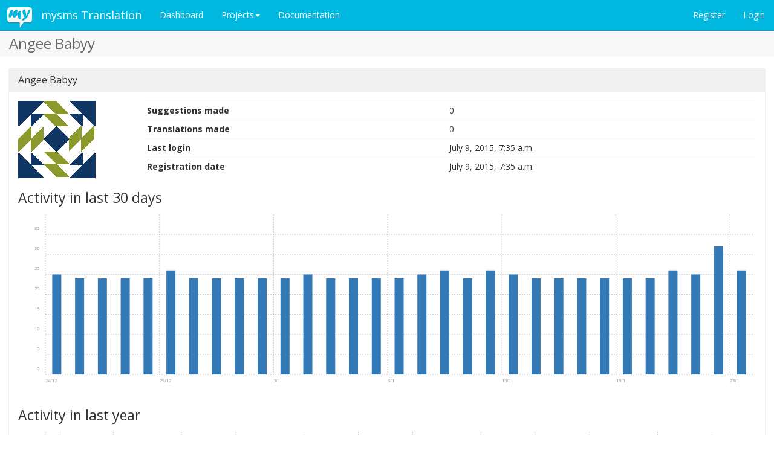

--- FILE ---
content_type: text/html; charset=utf-8
request_url: https://translate.mysms.com/user/angeebabyy408/
body_size: 2031
content:




<!DOCTYPE html>

<html lang="en" dir="ltr">
 <head>
  <meta name="author" content="Michal Čihař" />
  <meta name="copyright" content="Copyright &copy; 2003 - 2026 Michal Čihař" />

  <title>


Angee Babyy @ mysms Translation



</title>

  



  <link rel="stylesheet" type="text/css" href="/media/bootstrap/css/bootstrap.min.css" />

  <link rel="stylesheet" type="text/css" href="/media/bootstrap/css/bootstrap-theme.min.css" />
  <link rel="stylesheet" type="text/css" href="/media/font-awesome/css/font-awesome.min.css" />
  <link rel="stylesheet" type="text/css" href="/media/font-linux/font-linux.css" />
  <link rel="stylesheet" type="text/css" href="/media/bootstrap/css/datepicker3.css" />
  <link rel="stylesheet" type="text/css" href="/media/chartist.min.css" />
  <link rel="stylesheet" type="text/css" href="/media/style-bootstrap.css" />
  <script src="/media/js/jquery-2.1.3.min.js" type="text/javascript"></script>
  <script src="/media/js/jquery.cookie.js" type="text/javascript"></script>
  <script src="/media/js/jquery.autosize.min.js" type="text/javascript"></script>
  <script src="/media/js/jquery.sortElements.js" type="text/javascript"></script>
  <script src="/media/js/mousetrap.min.js" type="text/javascript"></script>
  <script src="/media/js/mousetrap-global-bind.min.js" type="text/javascript"></script>
  <script src="/media/js/chartist.min.js" type="text/javascript"></script>
  <script src="/media/bootstrap/js/bootstrap.min.js" type="text/javascript"></script>
  <script src="/media/loader-bootstrap.js" type="text/javascript"></script>
  <script src="/js/i18n/" type="text/javascript"></script>
  <script src="/media/js/bootstrap-datepicker.js" type="text/javascript"></script>
  <link rel="shortcut icon" href="/favicon.ico" type="image/x-icon" />

  <link rel="icon" href="/favicon.ico" type="image/x-icon" />
  <link rel="image_src" type="image/png" href="/media/weblate-128.png"/>
  <link rel="apple-touch-icon" href="/media/weblate-128.png"/>
  <meta http-equiv="X-UA-Compatible" content="IE=edge" />
  <meta name="robots" content="index, follow" />
  <meta name="viewport" content="width=device-width, initial-scale=1" />
  <meta property="og:site_name" content="mysms Translation" />
  <meta property="og:title" content="Angee Babyy" />
  <meta property="og:description" content="This site runs Weblate for translating various software projects." />





 </head>

 <body >
 <header>
<nav class="navbar navbar-default navbar-static-top navbar-inverse" role="navigation">
  <div class="container-fluid">
    <!-- Brand and toggle get grouped for better mobile display -->
    <div class="navbar-header">
      <button type="button" class="navbar-toggle" data-toggle="collapse" data-target="#wl-navbar-main">
        <span class="sr-only">Toggle navigation</span>
        <span class="icon-bar"></span>
        <span class="icon-bar"></span>
        <span class="icon-bar"></span>
      </button>
      <a class="navbar-brand" href="/"><img class="avatar" src="/media/weblate-128.png" /> mysms Translation</a>
    </div>

    <!-- Collect the nav links, forms, and other content for toggling -->
    <div class="collapse navbar-collapse" id="wl-navbar-main">
      <ul class="nav navbar-nav">
        <li><a href="/">Dashboard</a></li>
        
        <li class="dropdown">
          <a href="#" class="dropdown-toggle" data-toggle="dropdown">Projects<b class="caret"></b></a>
          <ul class="dropdown-menu">
            
          </ul>
        </li>
        <li><a href="http://docs.weblate.org/en/latest/index.html">Documentation</a></li>
      </ul>
      <ul class="nav navbar-nav navbar-right flip">
        
        
        <li><a class="button" id="register-button" href="/accounts/register/">Register</a></li>
        
        <li><a class="button" id="login-button" href="/accounts/login/?next=/user/angeebabyy408/">Login</a></li>
        
      </ul>
    </div>
  </div>
</nav>
<h1>
<ol class="breadcrumb">

<li><a href="/user/angeebabyy408/">Angee Babyy</a></li>

</ol>
</h1>
</header>

<div class="content">






<div class="panel panel-primary">
  <div class="panel-heading"><h4 class="panel-title">Angee Babyy</h4></div>
  <div class="panel-body">

<div class="row">

<div class="col-lg-2">
<img src="/user/angeebabyy408/avatar/128/" />
</div>


<div class="col-lg-10">

<table class="table table-condensed">

<tr>
<th>Suggestions made</th>
<td>0</td>
</tr>
<tr>
<th>Translations made</th>
<td>0</td>
</tr>
<tr>
<th>Last login</th>
<td>July 9, 2015, 7:35 a.m.</td>
</tr>
<tr>
<th>Registration date</th>
<td>July 9, 2015, 7:35 a.m.</td>
</tr>

</table>

</div>

</div>



<span class="hidden" id="load-activity" data-yearly="/activity/user/year/angeebabyy408/" data-monthly="/activity/user/month/angeebabyy408/"></span>

<h3>Activity in last 30 days</h3>
<div id="activity-month" class="ct-chart ct-double-octave"></div>

<h3>Activity in last year</h3>
<div id="activity-year" class="ct-chart ct-double-octave"></div>

</div>
</div>





<div class="panel panel-primary">
<div class="panel-heading">
<h4 class="panel-title">History</h4>
</div>
<div class="panel-body">


<table class="table table-condensed">
<thead>
<tr>
<th>When</th>
<th>User</th>
<th>Action</th>
<th>Translation</th>
<th></th>
</tr>
<tbody>

<tr><td colspan="4" class="tablenotice">

No recent activity has been recorded.

</td></tr>

</tbody>
</table>
</div>

<div class="panel-footer">

<a class="btn btn-default" href="/changes/?user=angeebabyy408">Browse changes</a>


</div>

</div>





</div>


<footer class="flip pull-left">
 <ul>
  <li>Powered by <a href="http://weblate.org/?utm_source=weblate&amp;utm_term=2.3-dev">Weblate 2.3-dev</a></li>
  <li><a href="/about/">About Weblate</a></li>
  <li><a href="/contact/">Contact us</a></li>
  <li><a href="http://docs.weblate.org/en/latest/user/index.html">Documentation</a></li>
  <li><a href="http://weblate.org/donate/?utm_source=weblate&amp;utm_term=2.3-dev">Donate to Weblate!</a></li>
 </ul>
</footer>





 </body>
</html>



--- FILE ---
content_type: application/javascript
request_url: https://translate.mysms.com/media/loader-bootstrap.js
body_size: 21268
content:
var loading = 0;
var machineTranslationLoaded = false;
var activityDataLoaded = false;

function increaseLoading(sel) {
    if (loading === 0) {
        $(sel).show();
    }
    loading = loading + 1;
}

function decreaseLoading(sel) {
    loading = loading - 1;
    if (loading === 0) {
        $(sel).hide();
    }
}

jQuery.fn.extend({
    insertAtCaret: function (myValue) {
        return this.each(function (i) {
            if (document.selection) {
                // For browsers like Internet Explorer
                this.focus();
                var sel = document.selection.createRange();
                sel.text = myValue;
                this.focus();
            } else if (this.selectionStart || this.selectionStart === 0) {
                //For browsers like Firefox and Webkit based
                var startPos = this.selectionStart;
                var endPos = this.selectionEnd;
                var scrollTop = this.scrollTop;
                this.value = this.value.substring(0, startPos) + myValue + this.value.substring(endPos, this.value.length);
                this.focus();
                this.selectionStart = startPos + myValue.length;
                this.selectionEnd = startPos + myValue.length;
                this.scrollTop = scrollTop;
            } else {
                this.value += myValue;
                this.focus();
            }
        });
    }
});


function configureChart($chart) {
    var $toolTip = $chart
      .append('<div class="tooltip top" role="tooltip"><div class="tooltip-arrow"></div><div class="tooltip-inner"></div></div>')
      .find('.tooltip');

    $chart.on('mouseenter', '.ct-bar', function() {
        var $bar = $(this),
            value = $bar.attr('ct:value'),
            pos = $bar.offset();

        $toolTip.find('.tooltip-inner').html(value);
        pos.top = pos.top - $toolTip.outerHeight();
        pos.left = pos.left - ($toolTip.outerWidth() / 2) + 7.5 /* stroke-width / 2 */;
        $toolTip.offset(pos);
        $toolTip.css('opacity', 1);
    });

    $chart.on('mouseleave', '.ct-bar', function() {
        $toolTip.css('opacity', 0);
    });
}


function loadActivityChart(element) {
    if (activityDataLoaded) {
        return;
    }
    activityDataLoaded = true;

    increaseLoading('#activity-loading');
    $.ajax({
        url: element.data('monthly'),
        success: function(data) {
            Chartist.Bar('#activity-month', data);
            configureChart($('#activity-month'));
            decreaseLoading('#activity-loading');
        },
        dataType: 'json'
    });

    increaseLoading('#activity-loading');
    $.ajax({
        url: element.data('yearly'),
        success: function(data) {
            Chartist.Bar('#activity-year', data);
            configureChart($('#activity-year'));
            decreaseLoading('#activity-loading');
        },
        dataType: 'json'
    });
}

function initEditor(editors) {
    /* Autosizing */
    $('.translation-editor').autosize();

    /* Copy source text */
    $('.copy-text').click(function (e) {
        var $this = $(this);
        $this.button('loading');
        $.get($this.data('href'), function (data) {
            $this.parents('.translation-item').find('.translation-editor').val(data).trigger('autosize.resize');
            $('#id_' + $this.data('checksum') + '_fuzzy').prop('checked', true);
            $this.button('reset');
        });
        e.preventDefault();
    });

    /* Direction toggling */
    $('.direction-toggle').change(function (e) {
        var $this = $(this);
        $this.parents('.translation-item').find('.translation-editor').attr(
            'dir',
            $this.find('input').val()
        );
    });

    /* Special characters */
    $('.specialchar').click(function (e) {
        var $this = $(this);
        var text = $this.text();
        if (text === '\\t') {
            text = '\t';
        } else if (text === '→') {
            text = '\t';
        } else if (text === '↵') {
            text = '\r';
        }
        $this.parents('.translation-item').find('.translation-editor').insertAtCaret(text).trigger('autosize.resize');
        e.preventDefault();
    });

}

function testChangeHandler(e) {
    if (e.key && e.key === 'Tab') {
        return;
    }
    $(this).parents('form').find('[name=fuzzy]').prop('checked', false);
}

function processMachineTranslation(data, textStatus, jqXHR) {
    decreaseLoading('#mt-loading');
    if (data.responseStatus === 200) {
        data.translations.forEach(function (el, idx, ar) {
            var newRow = $('<tr/>').data('quality', el.quality);
            var done = false;
            newRow.append($('<td/>').attr('class', 'target').attr('lang', data.lang).attr('dir', data.dir).text(el.text));
            newRow.append($('<td/>').text(el.source));
            newRow.append($('<td/>').text(el.service));
            /* Translators: Verb for copy operation */
            newRow.append($('<td><a class="copymt btn btn-xs btn-default">' + gettext('Copy') + '</a></td>'));
            var $machineTranslations = $('#machine-translations');
            $machineTranslations.children('tr').each(function (idx) {
                if ($(this).data('quality') < el.quality && !done) {
                    $(this).before(newRow);
                    done = true;
                }
            });
            if (! done) {
                $machineTranslations.append(newRow);
            }
        });
        $('a.copymt').button({text: true, icons: { primary: 'ui-icon-copy' }}).click(function () {
            var text = $(this).parent().parent().find('.target').text();
            $('.translation-editor').val(text).trigger('autosize.resize');
            $('#id_fuzzy').prop('checked', true);
        });
    } else {
        var msg = interpolate(
            gettext('The request for machine translation using %s has failed:'),
            [data.service]
        );
        $('#mt-errors').append(
            $('<li>' + msg + ' ' + data.responseDetails + '</li>')
        );
    }
}

function failedMachineTranslation(jqXHR, textStatus, errorThrown) {
    decreaseLoading('#mt-loading');
    $('#mt-errors').append(
        $('<li>' + gettext('The request for machine translation has failed:') + ' ' + textStatus + '</li>')
    );
}

function loadMachineTranslations(data, textStatus, jqXHR) {
    decreaseLoading('#mt-loading');
    data.forEach(function (el, idx, ar) {
        increaseLoading('#mt-loading');
        $.ajax({
            url: $('#js-translate').attr('href') + '?service=' + el,
            success: processMachineTranslation,
            error: failedMachineTranslation,
            dataType: 'json'
        });
    });
}

function isNumber(n) {
    return !isNaN(parseFloat(n)) && isFinite(n);
}

function compareCells(a, b) {
    if (a.indexOf('%') !== -1 && b.indexOf('%') !== -1) {
        a = parseFloat(a.replace(',', '.'));
        b = parseFloat(b.replace(',', '.'));
    } else if (isNumber(a) && isNumber(b)) {
        a  = parseFloat(a);
        b  = parseFloat(b);
    } else {
        a = a.toLowerCase();
        b = b.toLowerCase();
    }
    if (a == b) {
        return 0;
    }
    if (a > b) {
        return 1;
    }
    return -1;
}

function loadTableSorting() {
    $('table.sort').each(function () {
        var table = $(this),
            tbody = table.find('tbody'),
            thead = table.find('thead'),
            thIndex = 0;
        $(this).find('thead th')
            .each(function () {

            var th = $(this),
                inverse = 1;
            // handle colspan
            if (th.attr('colspan')) {
                thIndex += parseInt(th.attr('colspan'), 10) - 1;
            }
            // skip empty cells and cells with icon (probably already processed)
            if (th.text() !== '' && ! th.hasClass('sort-cell') && ! th.hasClass('sort-skip')) {
                // Store index copy
                var myIndex = thIndex;
                // Add icon, title and class
                th.attr('title', gettext('Sort this column')).addClass('sort-cell').append('<i class="sort-button fa fa-chevron-down sort-none" />');

                // Click handler
                th.click(function () {

                    tbody.find('td,th').filter(function () {
                        return $(this).index() === myIndex;
                    }).sortElements(function (a, b) {
                        return inverse * compareCells($.text([a]), $.text([b]));
                    }, function () {

                        // parentNode is the element we want to move
                        return this.parentNode;

                    });
                    thead.find('i.sort-button').removeClass('fa-chevron-down fa-chevron-up').addClass('fa-chevron-down sort-none');
                    if (inverse === 1) {
                        $(this).find('i.sort-button').addClass('fa-chevron-down').removeClass('fa-chevron-up sort-none');
                    } else {
                        $(this).find('i.sort-button').addClass('fa-chevron-up').removeClass('fa-chevron-down sort-none');
                    }

                    inverse = inverse * -1;

                });
            }
            // Increase index
            thIndex += 1;
        });

    });
}

function zenEditor(e) {
    var $this = $(this);
    var $row = $this.parents('tr');
    var checksum = $row.find('[name=checksum]').val();

    $row.addClass('translation-modified');

    var form = $row.find('form');
    var statusdiv = $('#status-' + checksum).hide();
    var loadingdiv = $('#loading-' + checksum).show();
    $.post(
        form.attr('action'),
        form.serialize(),
        function (data) {
            var messages = $('<div>' + data + '</div>');
            loadingdiv.hide();
            statusdiv.show();
            if (messages.find('.alert-danger').length > 0) {
                statusdiv.attr('class', 'fa-times-circle text-danger');
            } else if (messages.find('.alert-warning').length > 0) {
                statusdiv.attr('class', 'fa-exclamation-circle text-warning');
            } else if (messages.find('.alert-info').length > 0) {
                statusdiv.attr('class', 'fa-check-circle text-warning');
            } else {
                statusdiv.attr('class', 'fa-check-circle text-success');
            }
            statusdiv.addClass('fa').tooltip('destroy');
            if (data.trim() !== '') {
                statusdiv.tooltip({
                    'html': true,
                    'title': data
                });
            };
            $row.removeClass('translation-modified').addClass('translation-saved');
        }
    );
}

$(function () {
    var $window = $(window), $document = $(document);
    /* AJAX loading of tabs/pills */
    $document.on('show.bs.tab', '[data-toggle="tab"][data-href], [data-toggle="pill"][data-href]', function (e) {
        var $target = $(e.target);
        var $content = $($target.attr('href'));
        if ($target.data('loaded')) {
            return;
        }
        if ($content.find('.panel-body').length > 0) {
            $content = $content.find('.panel-body');
        };
        $content.load(
            $target.data('href'),
            function (response, status, xhr) {
                if ( status === 'error' ) {
                    var msg = gettext('Error while loading page:');
                    $content.html( msg + ' '  + xhr.status + ' ' + xhr.statusText );
                }
                $target.data('loaded', 1);
                loadTableSorting();
            }
        );
    });

    /* Activity charts on tabs */
    $document.on('show.bs.tab', '[data-load="activity"]', function (e) {
        loadActivityChart($(this));
    });

    /* Automatic loading of activity charts on page load */
    var autoLoadActivity = $('#load-activity');
    if (autoLoadActivity.length > 0) {
        loadActivityChart(autoLoadActivity);
    }

    /* Machine translation */
    $document.on('show.bs.tab', '[data-load="mt"]', function (e) {
        if (machineTranslationLoaded) {
            return;
        }
        machineTranslationLoaded = true;
        increaseLoading('#mt-loading');
        $.ajax({
            url: $('#js-mt-services').attr('href'),
            success: loadMachineTranslations,
            error: failedMachineTranslation,
            dataType: 'json'
        });
    });

    /* Git commit tooltip */
    $document.tooltip({
        selector: '.html-tooltip',
        html: true
    });

    /* Hiding spam protection field */
    $('#s_content').hide();
    $('#id_content').parent('div').hide();
    $('#div_id_content').hide();

    /* Form automatic submission */
    $('form.autosubmit select').change(function () {
        $('form.autosubmit').submit();
    });

    /* Row expander */
    $('.expander').click(function () {
        var $this = $(this);
        var $tableRow = $this.closest('tr');
        var $nextRow = $tableRow.next();
        $nextRow.toggle();
        $tableRow.find('.expand-icon').toggleClass('fa-chevron-right').toggleClass('fa-chevron-down');
        var $loader = $nextRow.find('.load-details');
        if ($loader.length > 0) {
            var url = $loader.attr('href');
            $loader.remove();
            $.get(
                url,
                function (data) {
                    var $cell = $nextRow.find('.details-content');
                    $cell.find('.fa-spin').remove();
                    $cell.append(data);
                    $cell.find('[data-flag]').click(function (e) {
                        var $this = $(this);
                        var $textarea = $this.closest('td').find('input[type="text"]');
                        if ($textarea.val().length > 0) {
                            $textarea.val($textarea.val() + ',' + $this.data('flag'));
                        } else {
                            $textarea.val($this.data('flag'));
                        }
                        e.preventDefault();
                    });
                }
            );
        }
    });

    /* Priority editor */
    $('.edit-priority').click(function (e) {
        e.preventDefault();
        $(this).closest('tr').find('.expander').first().click();
    });

    /* Auto expand expander */
    $('.auto-expand').each(function () {
        $(this).click();
    });

    var activeTab;

    /* Load correct tab */
    if (location.hash !== '') {
        /* From URL hash */
        activeTab = $('[data-toggle=tab][href=' + location.hash + ']');
        if (activeTab.length) {
            activeTab.tab('show');
            window.scrollTo(0, 0);
        }
    } else if ($('.translation-tabs').length > 0 && $.cookie('translate-tab')) {
        /* From cookie */
        activeTab = $('[data-toggle=tab][href=' + $.cookie('translate-tab') + ']');
        if (activeTab.length) {
            activeTab.tab('show');
        }
    }

    /* Add a hash to the URL when the user clicks on a tab */
    $('a[data-toggle="tab"]').on('shown.bs.tab', function(e) {
        history.pushState(null, null, $(this).attr('href'));
        /* Remove focus on rows */
        $('.selectable-row').removeClass('active');
    });

    /* Store active translation tab in cookie */
    $('.translation-tabs a[data-toggle="tab"]').on('shown.bs.tab', function(e) {
        $.cookie('translate-tab', $(this).attr('href'));
    });

    /* Navigate to a tab when the history changes */
    window.addEventListener('popstate', function(e) {
        activeTab = $('[data-toggle=tab][href=' + location.hash + ']');
        if (activeTab.length) {
            activeTab.tab('show');
        } else {
            $('.nav-tabs a:first').tab('show');
        }
    });

    /* Activate tab with error */
    var formErrors = $('div.has-error');
    if (formErrors.length > 0) {
        var tab = formErrors.closest('div.tab-pane');
        if (tab.length > 0) {
            $('[data-toggle=tab][href=#' + tab.attr('id')+ ']').tab('show');
        }
    }

    /* Translation editor */
    var translationEditor = $('.translation-editor');
    if (translationEditor.length > 0) {
        $document.on('change', '.translation-editor', testChangeHandler);
        $document.on('keypress', '.translation-editor', testChangeHandler);
        initEditor();
        translationEditor.get(0).focus();
        if ($('#button-first').length > 0) {
            Mousetrap.bindGlobal('alt+end', function(e) {window.location = $('#button-end').attr('href'); return false;});
            Mousetrap.bindGlobal('alt+pagedown', function(e) {window.location = $('#button-next').attr('href'); return false;});
            Mousetrap.bindGlobal('alt+pageup', function(e) {window.location = $('#button-prev').attr('href'); return false;});
            Mousetrap.bindGlobal('alt+home', function(e) {window.location = $('#button-first').attr('href'); return false;});
            Mousetrap.bindGlobal('alt+enter', function(e) {$('.translation-form').submit(); return false;});
            Mousetrap.bindGlobal('ctrl+enter', function(e) {$('.translation-form').submit(); return false;});
        }
    }

    /* Generic tooltips */
    $('.tooltip-control').tooltip();

    /* Check ignoring */
    $('.check').bind('close.bs.alert', function () {
        var $this = $(this);
        $.get($this.data('href'));
        $this.tooltip('destroy');
    });

    /* Check link clicking */
    $document.on('click', '.check [data-toggle="tab"]', function (e) {
        var href = $(this).attr('href');
        e.preventDefault();
        $('.nav [href="' + href + '"]').click();
        $window.scrollTop($(href).offset().top);
    });

    /* Copy from dictionary */
    $('.copydict').click(function (e) {
        var text = $(this).parents('tr').find('.target').text();
        $('.translation-editor').insertAtCaret($.trim(text)).trigger('autosize.resize');;
        e.preventDefault();
    });

    /* Widgets selector */
    $('.select-tab').on('change', function (e) {
         $(this).parent().find('.tab-pane').removeClass('active');
        $('#' + $(this).val()).addClass('active');
    });

    /* Code samples (on widgets page) */
    $('.code-example').focus(function () {
        $(this).select();
    });

    /* Table sorting */
    loadTableSorting();

    /* Table column changing */
    var columnsMenu = $('#columns-menu');
    if (columnsMenu.length > 0) {
        var columnsPanel = columnsMenu.closest('div.panel');
        var width = columnsPanel.width();

        columnsMenu.on('click', function(e) {
            e.stopPropagation();
        });
        columnsMenu.find('input').on('click', function(e) {
            var $this = $(this);
            columnsPanel.find('.' + $this.attr('id').replace('toggle-', 'col-')).toggle($this.attr('checked'));
            e.stopPropagation();
        });
        columnsMenu.find('a').on('click', function(e) {
            $(this).find('input').click();
            e.stopPropagation();
            e.preventDefault();
        });

        if (width < 700) {
            columnsMenu.find('#toggle-suggestions').click();
        }
        if (width < 600) {
            columnsMenu.find('#toggle-checks').click();
        }
        if (width < 500) {
            columnsMenu.find('#toggle-fuzzy').click();
        }
        if (width < 500) {
            columnsMenu.find('#toggle-words').click();
        }
    }

    /* Lock updates */
    if ($('#js-lock').length > 0) {
        var jsLockUpdate = window.setInterval(function () {
            $.get($('#js-lock').attr('href'));
        }, 19000);
        window.setInterval(function () {
            window.clearInterval(jsLockUpdate);
        }, 3600000);
    };

    /* Zen mode handling */
    if ($('.zen').length > 0) {
        $window.scroll(function(){
            var $loadingNext = $('#loading-next');
            if ($window.scrollTop() >= $document.height() - (2 * $window.height())) {
                if ($('#last-section').length > 0 || $loadingNext.css('display') !== 'none') {
                    return;
                }
                $loadingNext.show();

                var loader = $('#zen-load');
                loader.data('offset', 20 + parseInt(loader.data('offset'), 10));

                $.get(
                    loader.attr('href') + '&offset=' + loader.data('offset'),
                    function (data) {
                        $loadingNext.hide();

                        $('.zen tbody').append(data);

                        initEditor();
                    }
                );
            }
        });

        $document.on('change', '.translation-editor', zenEditor);
        $document.on('change', '.fuzzy_checkbox', zenEditor);

        $window.on('beforeunload', function(){
            if ($('.translation-modified').length > 0) {
                return gettext('There are some unsaved changes, are you sure you want to leave?');
            }
        });
    };

    /* Social auth disconnect */
    $('a.disconnect').click(function (e) {
        e.preventDefault();
        $('form#disconnect-form')
            .attr('action', $(this).attr('href'))
            .submit();
    });
});


--- FILE ---
content_type: application/javascript
request_url: https://translate.mysms.com/media/js/chartist.min.js
body_size: 29798
content:
/* Chartist.js 0.7.3
 * Copyright © 2015 Gion Kunz
 * Free to use under the WTFPL license.
 * http://www.wtfpl.net/
 */

!function(a,b){"function"==typeof define&&define.amd?define([],function(){return a.Chartist=b()}):"object"==typeof exports?module.exports=b():a.Chartist=b()}(this,function(){var a={version:"0.7.3"};return function(a,b,c){"use strict";c.noop=function(a){return a},c.alphaNumerate=function(a){return String.fromCharCode(97+a%26)},c.extend=function(a){a=a||{};var b=Array.prototype.slice.call(arguments,1);return b.forEach(function(b){for(var d in b)a[d]="object"!=typeof b[d]||b[d]instanceof Array?b[d]:c.extend({},a[d],b[d])}),a},c.replaceAll=function(a,b,c){return a.replace(new RegExp(b,"g"),c)},c.stripUnit=function(a){return"string"==typeof a&&(a=a.replace(/[^0-9\+-\.]/g,"")),+a},c.ensureUnit=function(a,b){return"number"==typeof a&&(a+=b),a},c.querySelector=function(a){return a instanceof Node?a:b.querySelector(a)},c.times=function(a){return Array.apply(null,new Array(a))},c.sum=function(a,b){return a+b},c.serialMap=function(a,b){var d=[],e=Math.max.apply(null,a.map(function(a){return a.length}));return c.times(e).forEach(function(c,e){var f=a.map(function(a){return a[e]});d[e]=b.apply(null,f)}),d},c.roundWithPrecision=function(a,b){var d=Math.pow(10,b||c.precision);return Math.round(a*d)/d},c.precision=8,c.escapingMap={"&":"&amp;","<":"&lt;",">":"&gt;",'"':"&quot;","'":"&#039;"},c.serialize=function(a){return null===a||void 0===a?a:("number"==typeof a?a=""+a:"object"==typeof a&&(a=JSON.stringify({data:a})),Object.keys(c.escapingMap).reduce(function(a,b){return c.replaceAll(a,b,c.escapingMap[b])},a))},c.deserialize=function(a){if("string"!=typeof a)return a;a=Object.keys(c.escapingMap).reduce(function(a,b){return c.replaceAll(a,c.escapingMap[b],b)},a);try{a=JSON.parse(a),a=void 0!==a.data?a.data:a}catch(b){}return a},c.createSvg=function(a,b,d,e){var f;return b=b||"100%",d=d||"100%",Array.prototype.slice.call(a.querySelectorAll("svg")).filter(function(a){return a.getAttribute(c.xmlNs.qualifiedName)}).forEach(function(b){a.removeChild(b)}),f=new c.Svg("svg").attr({width:b,height:d}).addClass(e).attr({style:"width: "+b+"; height: "+d+";"}),a.appendChild(f._node),f},c.reverseData=function(a){a.labels.reverse(),a.series.reverse();for(var b=0;b<a.series.length;b++)"object"==typeof a.series[b]&&void 0!==a.series[b].data?a.series[b].data.reverse():a.series[b].reverse()},c.getDataArray=function(a,b){var d,e,f=[];(b&&!a.reversed||!b&&a.reversed)&&(c.reverseData(a),a.reversed=!a.reversed);for(var g=0;g<a.series.length;g++){e="object"==typeof a.series[g]&&void 0!==a.series[g].data?a.series[g].data:a.series[g],e instanceof Array?(f[g]=[],Array.prototype.push.apply(f[g],e)):f[g]=e;for(var h=0;h<f[g].length;h++)d=f[g][h],d=0===d.value?0:d.value||d,f[g][h]=+d}return f},c.normalizePadding=function(a,b){return b=b||0,"number"==typeof a?{top:a,right:a,bottom:a,left:a}:{top:"number"==typeof a.top?a.top:b,right:"number"==typeof a.right?a.right:b,bottom:"number"==typeof a.bottom?a.bottom:b,left:"number"==typeof a.left?a.left:b}},c.normalizeDataArray=function(a,b){for(var c=0;c<a.length;c++)if(a[c].length!==b)for(var d=a[c].length;b>d;d++)a[c][d]=0;return a},c.getMetaData=function(a,b){var d=a.data?a.data[b]:a[b];return d?c.serialize(d.meta):void 0},c.orderOfMagnitude=function(a){return Math.floor(Math.log(Math.abs(a))/Math.LN10)},c.projectLength=function(a,b,c){return b/c.range*a},c.getAvailableHeight=function(a,b){return Math.max((c.stripUnit(b.height)||a.height())-(b.chartPadding.top+b.chartPadding.bottom)-b.axisX.offset,0)},c.getHighLow=function(a){var b,c,d={high:-Number.MAX_VALUE,low:Number.MAX_VALUE};for(b=0;b<a.length;b++)for(c=0;c<a[b].length;c++)a[b][c]>d.high&&(d.high=a[b][c]),a[b][c]<d.low&&(d.low=a[b][c]);return d},c.getBounds=function(a,b,d,e){var f,g,h,i={high:b.high,low:b.low};i.high===i.low&&(0===i.low?i.high=1:i.low<0?i.high=0:i.low=0),(e||0===e)&&(i.high=Math.max(e,i.high),i.low=Math.min(e,i.low)),i.valueRange=i.high-i.low,i.oom=c.orderOfMagnitude(i.valueRange),i.min=Math.floor(i.low/Math.pow(10,i.oom))*Math.pow(10,i.oom),i.max=Math.ceil(i.high/Math.pow(10,i.oom))*Math.pow(10,i.oom),i.range=i.max-i.min,i.step=Math.pow(10,i.oom),i.numberOfSteps=Math.round(i.range/i.step);for(var j=c.projectLength(a,i.step,i),k=d>j;;)if(k&&c.projectLength(a,i.step,i)<=d)i.step*=2;else{if(k||!(c.projectLength(a,i.step/2,i)>=d))break;i.step/=2}for(g=i.min,h=i.max,f=i.min;f<=i.max;f+=i.step)f+i.step<i.low&&(g+=i.step),f-i.step>=i.high&&(h-=i.step);for(i.min=g,i.max=h,i.range=i.max-i.min,i.values=[],f=i.min;f<=i.max;f+=i.step)i.values.push(c.roundWithPrecision(f));return i},c.polarToCartesian=function(a,b,c,d){var e=(d-90)*Math.PI/180;return{x:a+c*Math.cos(e),y:b+c*Math.sin(e)}},c.createChartRect=function(a,b,d){var e=b.axisY?b.axisY.offset||0:0,f=b.axisX?b.axisX.offset||0:0,g=c.stripUnit(b.width)||a.width(),h=c.stripUnit(b.height)||a.height(),i=c.normalizePadding(b.chartPadding,d);return{x1:i.left+e,y1:Math.max(h-i.bottom-f,i.bottom),x2:Math.max(g-i.right,i.right+e),y2:i.top,width:function(){return this.x2-this.x1},height:function(){return this.y1-this.y2}}},c.createGrid=function(a,b,d,e,f,g,h,i){var j={};j[d.units.pos+"1"]=a.pos,j[d.units.pos+"2"]=a.pos,j[d.counterUnits.pos+"1"]=e,j[d.counterUnits.pos+"2"]=e+f;var k=g.elem("line",j,h.join(" "));i.emit("draw",c.extend({type:"grid",axis:d.units.pos,index:b,group:g,element:k},j))},c.createLabel=function(a,b,d,e,f,g,h,i,j,k){var l,m={};if(m[e.units.pos]=a.pos+g[e.units.pos],m[e.counterUnits.pos]=g[e.counterUnits.pos],m[e.units.len]=a.len,m[e.counterUnits.len]=f,j){var n='<span class="'+i.join(" ")+'">'+d[b]+"</span>";l=h.foreignObject(n,c.extend({style:"overflow: visible;"},m))}else l=h.elem("text",m,i.join(" ")).text(d[b]);k.emit("draw",c.extend({type:"label",axis:e,index:b,group:h,element:l,text:d[b]},m))},c.createAxis=function(a,b,d,e,f,g,h,i){var j=h["axis"+a.units.pos.toUpperCase()],k=b.map(a.projectValue.bind(a)).map(a.transform),l=b.map(j.labelInterpolationFnc);k.forEach(function(b,k){(l[k]||0===l[k])&&(j.showGrid&&c.createGrid(b,k,a,a.gridOffset,d[a.counterUnits.len](),e,[h.classNames.grid,h.classNames[a.units.dir]],i),j.showLabel&&c.createLabel(b,k,l,a,j.offset,a.labelOffset,f,[h.classNames.label,h.classNames[a.units.dir]],g,i))})},c.optionsProvider=function(b,d,e){function f(b){var f=h;if(h=c.extend({},j),d)for(i=0;i<d.length;i++){var g=a.matchMedia(d[i][0]);g.matches&&(h=c.extend(h,d[i][1]))}e&&!b&&e.emit("optionsChanged",{previousOptions:f,currentOptions:h})}function g(){k.forEach(function(a){a.removeListener(f)})}var h,i,j=c.extend({},b),k=[];if(!a.matchMedia)throw"window.matchMedia not found! Make sure you're using a polyfill.";if(d)for(i=0;i<d.length;i++){var l=a.matchMedia(d[i][0]);l.addListener(f),k.push(l)}return f(!0),{get currentOptions(){return c.extend({},h)},removeMediaQueryListeners:g}}}(window,document,a),function(a,b,c){"use strict";c.Interpolation={},c.Interpolation.none=function(){return function(a){for(var b=(new c.Svg.Path).move(a[0],a[1]),d=3;d<a.length;d+=2)b.line(a[d-1],a[d]);return b}},c.Interpolation.simple=function(a){var b={divisor:2};a=c.extend({},b,a);var d=1/Math.max(1,a.divisor);return function(a){for(var b=(new c.Svg.Path).move(a[0],a[1]),e=2;e<a.length;e+=2){var f=a[e-2],g=a[e-1],h=a[e],i=a[e+1],j=(h-f)*d;b.curve(f+j,g,h-j,i,h,i)}return b}},c.Interpolation.cardinal=function(a){var b={tension:1};a=c.extend({},b,a);var d=Math.min(1,Math.max(0,a.tension)),e=1-d;return function(a){if(a.length<=4)return c.Interpolation.none()(a);for(var b,f=(new c.Svg.Path).move(a[0],a[1]),g=0,h=a.length;h-2*!b>g;g+=2){var i=[{x:+a[g-2],y:+a[g-1]},{x:+a[g],y:+a[g+1]},{x:+a[g+2],y:+a[g+3]},{x:+a[g+4],y:+a[g+5]}];b?g?h-4===g?i[3]={x:+a[0],y:+a[1]}:h-2===g&&(i[2]={x:+a[0],y:+a[1]},i[3]={x:+a[2],y:+a[3]}):i[0]={x:+a[h-2],y:+a[h-1]}:h-4===g?i[3]=i[2]:g||(i[0]={x:+a[g],y:+a[g+1]}),f.curve(d*(-i[0].x+6*i[1].x+i[2].x)/6+e*i[2].x,d*(-i[0].y+6*i[1].y+i[2].y)/6+e*i[2].y,d*(i[1].x+6*i[2].x-i[3].x)/6+e*i[2].x,d*(i[1].y+6*i[2].y-i[3].y)/6+e*i[2].y,i[2].x,i[2].y)}return f}}}(window,document,a),function(a,b,c){"use strict";c.EventEmitter=function(){function a(a,b){d[a]=d[a]||[],d[a].push(b)}function b(a,b){d[a]&&(b?(d[a].splice(d[a].indexOf(b),1),0===d[a].length&&delete d[a]):delete d[a])}function c(a,b){d[a]&&d[a].forEach(function(a){a(b)}),d["*"]&&d["*"].forEach(function(c){c(a,b)})}var d=[];return{addEventHandler:a,removeEventHandler:b,emit:c}}}(window,document,a),function(a,b,c){"use strict";function d(a){var b=[];if(a.length)for(var c=0;c<a.length;c++)b.push(a[c]);return b}function e(a,b){var d=b||this.prototype||c.Class,e=Object.create(d);c.Class.cloneDefinitions(e,a);var f=function(){var a,b=e.constructor||function(){};return a=this===c?Object.create(e):this,b.apply(a,Array.prototype.slice.call(arguments,0)),a};return f.prototype=e,f["super"]=d,f.extend=this.extend,f}function f(){var a=d(arguments),b=a[0];return a.splice(1,a.length-1).forEach(function(a){Object.getOwnPropertyNames(a).forEach(function(c){delete b[c],Object.defineProperty(b,c,Object.getOwnPropertyDescriptor(a,c))})}),b}c.Class={extend:e,cloneDefinitions:f}}(window,document,a),function(a,b,c){"use strict";function d(a,b,d){return a&&(this.data=a,this.eventEmitter.emit("data",{type:"update",data:this.data})),b&&(this.options=c.extend({},d?this.options:this.defaultOptions,b),this.initializeTimeoutId||(this.optionsProvider.removeMediaQueryListeners(),this.optionsProvider=c.optionsProvider(this.options,this.responsiveOptions,this.eventEmitter))),this.initializeTimeoutId||this.createChart(this.optionsProvider.currentOptions),this}function e(){return a.removeEventListener("resize",this.resizeListener),this.optionsProvider.removeMediaQueryListeners(),this}function f(a,b){return this.eventEmitter.addEventHandler(a,b),this}function g(a,b){return this.eventEmitter.removeEventHandler(a,b),this}function h(){a.addEventListener("resize",this.resizeListener),this.optionsProvider=c.optionsProvider(this.options,this.responsiveOptions,this.eventEmitter),this.eventEmitter.addEventHandler("optionsChanged",function(){this.update()}.bind(this)),this.options.plugins&&this.options.plugins.forEach(function(a){a instanceof Array?a[0](this,a[1]):a(this)}.bind(this)),this.eventEmitter.emit("data",{type:"initial",data:this.data}),this.createChart(this.optionsProvider.currentOptions),this.initializeTimeoutId=void 0}function i(b,d,e,f,g){this.container=c.querySelector(b),this.data=d,this.defaultOptions=e,this.options=f,this.responsiveOptions=g,this.eventEmitter=c.EventEmitter(),this.supportsForeignObject=c.Svg.isSupported("Extensibility"),this.supportsAnimations=c.Svg.isSupported("AnimationEventsAttribute"),this.resizeListener=function(){this.update()}.bind(this),this.container&&(this.container.__chartist__&&(this.container.__chartist__.initializeTimeoutId?a.clearTimeout(this.container.__chartist__.initializeTimeoutId):this.container.__chartist__.detach()),this.container.__chartist__=this),this.initializeTimeoutId=setTimeout(h.bind(this),0)}c.Base=c.Class.extend({constructor:i,optionsProvider:void 0,container:void 0,svg:void 0,eventEmitter:void 0,createChart:function(){throw new Error("Base chart type can't be instantiated!")},update:d,detach:e,on:f,off:g,version:c.version,supportsForeignObject:!1})}(window,document,a),function(a,b,c){"use strict";function d(a,d,e,f,g){a instanceof SVGElement?this._node=a:(this._node=b.createElementNS(y,a),"svg"===a&&this._node.setAttributeNS(z,c.xmlNs.qualifiedName,c.xmlNs.uri),d&&this.attr(d),e&&this.addClass(e),f&&(g&&f._node.firstChild?f._node.insertBefore(this._node,f._node.firstChild):f._node.appendChild(this._node)))}function e(a,b){return"string"==typeof a?b?this._node.getAttributeNS(b,a):this._node.getAttribute(a):(Object.keys(a).forEach(function(d){void 0!==a[d]&&(b?this._node.setAttributeNS(b,[c.xmlNs.prefix,":",d].join(""),a[d]):this._node.setAttribute(d,a[d]))}.bind(this)),this)}function f(a,b,d,e){return new c.Svg(a,b,d,this,e)}function g(){return this._node.parentNode instanceof SVGElement?new c.Svg(this._node.parentNode):null}function h(){for(var a=this._node;"svg"!==a.nodeName;)a=a.parentNode;return new c.Svg(a)}function i(a){var b=this._node.querySelector(a);return b?new c.Svg(b):null}function j(a){var b=this._node.querySelectorAll(a);return b.length?new c.Svg.List(b):null}function k(a,c,d,e){if("string"==typeof a){var f=b.createElement("div");f.innerHTML=a,a=f.firstChild}a.setAttribute("xmlns",A);var g=this.elem("foreignObject",c,d,e);return g._node.appendChild(a),g}function l(a){return this._node.appendChild(b.createTextNode(a)),this}function m(){for(;this._node.firstChild;)this._node.removeChild(this._node.firstChild);return this}function n(){return this._node.parentNode.removeChild(this._node),this.parent()}function o(a){return this._node.parentNode.replaceChild(a._node,this._node),a}function p(a,b){return b&&this._node.firstChild?this._node.insertBefore(a._node,this._node.firstChild):this._node.appendChild(a._node),this}function q(){return this._node.getAttribute("class")?this._node.getAttribute("class").trim().split(/\s+/):[]}function r(a){return this._node.setAttribute("class",this.classes(this._node).concat(a.trim().split(/\s+/)).filter(function(a,b,c){return c.indexOf(a)===b}).join(" ")),this}function s(a){var b=a.trim().split(/\s+/);return this._node.setAttribute("class",this.classes(this._node).filter(function(a){return-1===b.indexOf(a)}).join(" ")),this}function t(){return this._node.setAttribute("class",""),this}function u(){return this._node.clientHeight||Math.round(this._node.getBBox().height)||this._node.parentNode.clientHeight}function v(){return this._node.clientWidth||Math.round(this._node.getBBox().width)||this._node.parentNode.clientWidth}function w(a,b,d){return void 0===b&&(b=!0),Object.keys(a).forEach(function(e){function f(a,b){var f,g,h,i={};a.easing&&(h=a.easing instanceof Array?a.easing:c.Svg.Easing[a.easing],delete a.easing),a.begin=c.ensureUnit(a.begin,"ms"),a.dur=c.ensureUnit(a.dur,"ms"),h&&(a.calcMode="spline",a.keySplines=h.join(" "),a.keyTimes="0;1"),b&&(a.fill="freeze",i[e]=a.from,this.attr(i),g=c.stripUnit(a.begin||0),a.begin="indefinite"),f=this.elem("animate",c.extend({attributeName:e},a)),b&&setTimeout(function(){try{f._node.beginElement()}catch(b){i[e]=a.to,this.attr(i),f.remove()}}.bind(this),g),d&&f._node.addEventListener("beginEvent",function(){d.emit("animationBegin",{element:this,animate:f._node,params:a})}.bind(this)),f._node.addEventListener("endEvent",function(){d&&d.emit("animationEnd",{element:this,animate:f._node,params:a}),b&&(i[e]=a.to,this.attr(i),f.remove())}.bind(this))}a[e]instanceof Array?a[e].forEach(function(a){f.bind(this)(a,!1)}.bind(this)):f.bind(this)(a[e],b)}.bind(this)),this}function x(a){var b=this;this.svgElements=[];for(var d=0;d<a.length;d++)this.svgElements.push(new c.Svg(a[d]));Object.keys(c.Svg.prototype).filter(function(a){return-1===["constructor","parent","querySelector","querySelectorAll","replace","append","classes","height","width"].indexOf(a)}).forEach(function(a){b[a]=function(){var d=Array.prototype.slice.call(arguments,0);return b.svgElements.forEach(function(b){c.Svg.prototype[a].apply(b,d)}),b}})}var y="http://www.w3.org/2000/svg",z="http://www.w3.org/2000/xmlns/",A="http://www.w3.org/1999/xhtml";c.xmlNs={qualifiedName:"xmlns:ct",prefix:"ct",uri:"http://gionkunz.github.com/chartist-js/ct"},c.Svg=c.Class.extend({constructor:d,attr:e,elem:f,parent:g,root:h,querySelector:i,querySelectorAll:j,foreignObject:k,text:l,empty:m,remove:n,replace:o,append:p,classes:q,addClass:r,removeClass:s,removeAllClasses:t,height:u,width:v,animate:w}),c.Svg.isSupported=function(a){return b.implementation.hasFeature("www.http://w3.org/TR/SVG11/feature#"+a,"1.1")};var B={easeInSine:[.47,0,.745,.715],easeOutSine:[.39,.575,.565,1],easeInOutSine:[.445,.05,.55,.95],easeInQuad:[.55,.085,.68,.53],easeOutQuad:[.25,.46,.45,.94],easeInOutQuad:[.455,.03,.515,.955],easeInCubic:[.55,.055,.675,.19],easeOutCubic:[.215,.61,.355,1],easeInOutCubic:[.645,.045,.355,1],easeInQuart:[.895,.03,.685,.22],easeOutQuart:[.165,.84,.44,1],easeInOutQuart:[.77,0,.175,1],easeInQuint:[.755,.05,.855,.06],easeOutQuint:[.23,1,.32,1],easeInOutQuint:[.86,0,.07,1],easeInExpo:[.95,.05,.795,.035],easeOutExpo:[.19,1,.22,1],easeInOutExpo:[1,0,0,1],easeInCirc:[.6,.04,.98,.335],easeOutCirc:[.075,.82,.165,1],easeInOutCirc:[.785,.135,.15,.86],easeInBack:[.6,-.28,.735,.045],easeOutBack:[.175,.885,.32,1.275],easeInOutBack:[.68,-.55,.265,1.55]};c.Svg.Easing=B,c.Svg.List=c.Class.extend({constructor:x})}(window,document,a),function(a,b,c){"use strict";function d(a,b,d,e,f){d.splice(e,0,c.extend({command:f?a.toLowerCase():a.toUpperCase()},b))}function e(a,b){a.forEach(function(c,d){r[c.command.toLowerCase()].forEach(function(e,f){b(c,e,d,f,a)})})}function f(a,b){this.pathElements=[],this.pos=0,this.close=a,this.options=c.extend({},s,b)}function g(a){return void 0!==a?(this.pos=Math.max(0,Math.min(this.pathElements.length,a)),this):this.pos}function h(a){return this.pathElements.splice(this.pos,a),this}function i(a,b,c){return d("M",{x:+a,y:+b},this.pathElements,this.pos++,c),this}function j(a,b,c){return d("L",{x:+a,y:+b},this.pathElements,this.pos++,c),this}function k(a,b,c,e,f,g,h){return d("C",{x1:+a,y1:+b,x2:+c,y2:+e,x:+f,y:+g},this.pathElements,this.pos++,h),this}function l(a){var b=a.replace(/([A-Za-z])([0-9])/g,"$1 $2").replace(/([0-9])([A-Za-z])/g,"$1 $2").split(/[\s,]+/).reduce(function(a,b){return b.match(/[A-Za-z]/)&&a.push([]),a[a.length-1].push(b),a},[]);"Z"===b[b.length-1][0].toUpperCase()&&b.pop();var d=b.map(function(a){var b=a.shift(),d=r[b.toLowerCase()];return c.extend({command:b},d.reduce(function(b,c,d){return b[c]=+a[d],b},{}))}),e=[this.pos,0];return Array.prototype.push.apply(e,d),Array.prototype.splice.apply(this.pathElements,e),this.pos+=d.length,this}function m(){var a=Math.pow(10,this.options.accuracy);return this.pathElements.reduce(function(b,c){var d=r[c.command.toLowerCase()].map(function(b){return this.options.accuracy?Math.round(c[b]*a)/a:c[b]}.bind(this));return b+c.command+d.join(",")}.bind(this),"")+(this.close?"Z":"")}function n(a,b){return e(this.pathElements,function(c,d){c[d]*="x"===d[0]?a:b}),this}function o(a,b){return e(this.pathElements,function(c,d){c[d]+="x"===d[0]?a:b}),this}function p(a){return e(this.pathElements,function(b,c,d,e,f){var g=a(b,c,d,e,f);(g||0===g)&&(b[c]=g)}),this}function q(){var a=new c.Svg.Path(this.close);return a.pos=this.pos,a.pathElements=this.pathElements.slice().map(function(a){return c.extend({},a)}),a.options=c.extend({},this.options),a}var r={m:["x","y"],l:["x","y"],c:["x1","y1","x2","y2","x","y"]},s={accuracy:3};c.Svg.Path=c.Class.extend({constructor:f,position:g,remove:h,move:i,line:j,curve:k,scale:n,translate:o,transform:p,parse:l,stringify:m,clone:q}),c.Svg.Path.elementDescriptions=r}(window,document,a),function(a,b,c){"use strict";function d(a,b,c,d,f){this.units=a,this.counterUnits=a===e.x?e.y:e.x,this.chartRect=b,this.axisLength=b[a.rectEnd]-b[a.rectStart],this.gridOffset=b[a.rectOffset],this.transform=c,this.labelOffset=d,this.options=f}var e={x:{pos:"x",len:"width",dir:"horizontal",rectStart:"x1",rectEnd:"x2",rectOffset:"y2"},y:{pos:"y",len:"height",dir:"vertical",rectStart:"y2",rectEnd:"y1",rectOffset:"x1"}};c.Axis=c.Class.extend({constructor:d,projectValue:function(){throw new Error("Base axis can't be instantiated!")}}),c.Axis.units=e}(window,document,a),function(a,b,c){"use strict";function d(a,b,d,e,f){c.LinearScaleAxis["super"].constructor.call(this,a,b,d,e,f),this.bounds=c.getBounds(this.axisLength,f.highLow,f.scaleMinSpace,f.referenceValue)}function e(a){return{pos:this.axisLength*(a-this.bounds.min)/(this.bounds.range+this.bounds.step),len:c.projectLength(this.axisLength,this.bounds.step,this.bounds)}}c.LinearScaleAxis=c.Axis.extend({constructor:d,projectValue:e})}(window,document,a),function(a,b,c){"use strict";function d(a,b,d,e,f){c.StepAxis["super"].constructor.call(this,a,b,d,e,f),this.stepLength=this.axisLength/(f.stepCount-(f.stretch?1:0))}function e(a,b){return{pos:this.stepLength*b,len:this.stepLength}}c.StepAxis=c.Axis.extend({constructor:d,projectValue:e})}(window,document,a),function(a,b,c){"use strict";function d(a){var b=[],d=c.normalizeDataArray(c.getDataArray(this.data,a.reverseData),this.data.labels.length),e=c.normalizePadding(a.chartPadding,f.padding);this.svg=c.createSvg(this.container,a.width,a.height,a.classNames.chart);var g=c.createChartRect(this.svg,a,f.padding),h=c.getHighLow(d);h.high=+a.high||(0===a.high?0:h.high),h.low=+a.low||(0===a.low?0:h.low);var i=new c.StepAxis(c.Axis.units.x,g,function(a){return a.pos=g.x1+a.pos,a},{x:a.axisX.labelOffset.x,y:g.y1+a.axisX.labelOffset.y+(this.supportsForeignObject?5:20)},{stepCount:this.data.labels.length,stretch:a.fullWidth}),j=new c.LinearScaleAxis(c.Axis.units.y,g,function(a){return a.pos=g.y1-a.pos,a},{x:e.left+a.axisY.labelOffset.x+(this.supportsForeignObject?-10:0),y:a.axisY.labelOffset.y+(this.supportsForeignObject?-15:0)},{highLow:h,scaleMinSpace:a.axisY.scaleMinSpace}),k=this.svg.elem("g").addClass(a.classNames.labelGroup),l=this.svg.elem("g").addClass(a.classNames.gridGroup);c.createAxis(i,this.data.labels,g,l,k,this.supportsForeignObject,a,this.eventEmitter),c.createAxis(j,j.bounds.values,g,l,k,this.supportsForeignObject,a,this.eventEmitter),this.data.series.forEach(function(e,f){b[f]=this.svg.elem("g"),b[f].attr({"series-name":e.name,meta:c.serialize(e.meta)},c.xmlNs.uri),b[f].addClass([a.classNames.series,e.className||a.classNames.series+"-"+c.alphaNumerate(f)].join(" "));var h=[];if(d[f].forEach(function(k,l){var m={x:g.x1+i.projectValue(k,l,d[f]).pos,y:g.y1-j.projectValue(k,l,d[f]).pos};if(h.push(m.x,m.y),a.showPoint){var n=b[f].elem("line",{x1:m.x,y1:m.y,x2:m.x+.01,y2:m.y},a.classNames.point).attr({value:k,meta:c.getMetaData(e,l)},c.xmlNs.uri);this.eventEmitter.emit("draw",{type:"point",value:k,index:l,group:b[f],element:n,x:m.x,y:m.y})}}.bind(this)),a.showLine||a.showArea){var k="function"==typeof a.lineSmooth?a.lineSmooth:a.lineSmooth?c.Interpolation.cardinal():c.Interpolation.none(),l=k(h);if(a.showLine){var m=b[f].elem("path",{d:l.stringify()},a.classNames.line,!0).attr({values:d[f]},c.xmlNs.uri);this.eventEmitter.emit("draw",{type:"line",values:d[f],path:l.clone(),chartRect:g,index:f,group:b[f],element:m})}if(a.showArea){var n=Math.max(Math.min(a.areaBase,j.bounds.max),j.bounds.min),o=g.y1-j.projectValue(n).pos,p=l.clone();p.position(0).remove(1).move(g.x1,o).line(h[0],h[1]).position(p.pathElements.length).line(h[h.length-2],o);var q=b[f].elem("path",{d:p.stringify()},a.classNames.area,!0).attr({values:d[f]},c.xmlNs.uri);this.eventEmitter.emit("draw",{type:"area",values:d[f],path:p.clone(),chartRect:g,index:f,group:b[f],element:q})}}}.bind(this)),this.eventEmitter.emit("created",{bounds:j.bounds,chartRect:g,svg:this.svg,options:a})}function e(a,b,d,e){c.Line["super"].constructor.call(this,a,b,f,c.extend({},f,d),e)}var f={axisX:{offset:30,labelOffset:{x:0,y:0},showLabel:!0,showGrid:!0,labelInterpolationFnc:c.noop},axisY:{offset:40,labelOffset:{x:0,y:0},showLabel:!0,showGrid:!0,labelInterpolationFnc:c.noop,scaleMinSpace:20},width:void 0,height:void 0,showLine:!0,showPoint:!0,showArea:!1,areaBase:0,lineSmooth:!0,low:void 0,high:void 0,chartPadding:5,fullWidth:!1,reverseData:!1,classNames:{chart:"ct-chart-line",label:"ct-label",labelGroup:"ct-labels",series:"ct-series",line:"ct-line",point:"ct-point",area:"ct-area",grid:"ct-grid",gridGroup:"ct-grids",vertical:"ct-vertical",horizontal:"ct-horizontal"}};c.Line=c.Base.extend({constructor:e,createChart:d})}(window,document,a),function(a,b,c){"use strict";function d(a){var b,d=[],e=c.normalizeDataArray(c.getDataArray(this.data,a.reverseData),this.data.labels.length),g=c.normalizePadding(a.chartPadding,f.padding);if(this.svg=c.createSvg(this.container,a.width,a.height,a.classNames.chart),a.stackBars){var h=c.serialMap(e,function(){return Array.prototype.slice.call(arguments).reduce(c.sum,0)});b=c.getHighLow([h])}else b=c.getHighLow(e);b.high=+a.high||(0===a.high?0:b.high),b.low=+a.low||(0===a.low?0:b.low);var i,j,k=c.createChartRect(this.svg,a,f.padding);a.horizontalBars?(j=new c.StepAxis(c.Axis.units.y,k,function(a){return a.pos=k.y1-a.pos,a},{x:g.left+a.axisY.labelOffset.x+(this.supportsForeignObject?-10:0),y:a.axisY.labelOffset.y-k.height()/this.data.labels.length},{stepCount:this.data.labels.length,stretch:a.fullHeight}),i=new c.LinearScaleAxis(c.Axis.units.x,k,function(a){return a.pos=k.x1+a.pos,a},{x:a.axisX.labelOffset.x,y:k.y1+a.axisX.labelOffset.y+(this.supportsForeignObject?5:20)},{highLow:b,scaleMinSpace:a.axisX.scaleMinSpace,referenceValue:0})):(j=new c.StepAxis(c.Axis.units.x,k,function(a){return a.pos=k.x1+a.pos,a},{x:a.axisX.labelOffset.x,y:k.y1+a.axisX.labelOffset.y+(this.supportsForeignObject?5:20)},{stepCount:this.data.labels.length}),i=new c.LinearScaleAxis(c.Axis.units.y,k,function(a){return a.pos=k.y1-a.pos,a},{x:g.left+a.axisY.labelOffset.x+(this.supportsForeignObject?-10:0),y:a.axisY.labelOffset.y+(this.supportsForeignObject?-15:0)},{highLow:b,scaleMinSpace:a.axisY.scaleMinSpace,referenceValue:0}));var l=this.svg.elem("g").addClass(a.classNames.labelGroup),m=this.svg.elem("g").addClass(a.classNames.gridGroup),n=a.horizontalBars?k.x1+i.projectValue(0).pos:k.y1-i.projectValue(0).pos,o=[];c.createAxis(j,this.data.labels,k,m,l,this.supportsForeignObject,a,this.eventEmitter),c.createAxis(i,i.bounds.values,k,m,l,this.supportsForeignObject,a,this.eventEmitter),this.data.series.forEach(function(b,f){var g=f-(this.data.series.length-1)/2,h=k[j.units.len]()/e[f].length/2;d[f]=this.svg.elem("g"),d[f].attr({"series-name":b.name,meta:c.serialize(b.meta)},c.xmlNs.uri),d[f].addClass([a.classNames.series,b.className||a.classNames.series+"-"+c.alphaNumerate(f)].join(" ")),e[f].forEach(function(l,m){var p,q,r={x:k.x1+(a.horizontalBars?i:j).projectValue(l,m,e[f]).pos,y:k.y1-(a.horizontalBars?j:i).projectValue(l,m,e[f]).pos};r[j.units.pos]+=h*(a.horizontalBars?-1:1),r[j.units.pos]+=a.stackBars?0:g*a.seriesBarDistance*(a.horizontalBars?-1:1),q=o[m]||n,o[m]=q-(n-r[j.counterUnits.pos]);var s={};s[j.units.pos+"1"]=r[j.units.pos],s[j.units.pos+"2"]=r[j.units.pos],s[j.counterUnits.pos+"1"]=a.stackBars?q:n,s[j.counterUnits.pos+"2"]=a.stackBars?o[m]:r[j.counterUnits.pos],p=d[f].elem("line",s,a.classNames.bar).attr({value:l,meta:c.getMetaData(b,m)},c.xmlNs.uri),this.eventEmitter.emit("draw",c.extend({type:"bar",value:l,index:m,chartRect:k,group:d[f],element:p},s))}.bind(this))}.bind(this)),this.eventEmitter.emit("created",{bounds:i.bounds,chartRect:k,svg:this.svg,options:a})}function e(a,b,d,e){c.Bar["super"].constructor.call(this,a,b,f,c.extend({},f,d),e)}var f={axisX:{offset:30,labelOffset:{x:0,y:0},showLabel:!0,showGrid:!0,labelInterpolationFnc:c.noop,scaleMinSpace:40},axisY:{offset:40,labelOffset:{x:0,y:0},showLabel:!0,showGrid:!0,labelInterpolationFnc:c.noop,scaleMinSpace:20},width:void 0,height:void 0,high:void 0,low:void 0,chartPadding:5,seriesBarDistance:15,stackBars:!1,horizontalBars:!1,reverseData:!1,classNames:{chart:"ct-chart-bar",label:"ct-label",labelGroup:"ct-labels",series:"ct-series",bar:"ct-bar",grid:"ct-grid",gridGroup:"ct-grids",vertical:"ct-vertical",horizontal:"ct-horizontal"}};c.Bar=c.Base.extend({constructor:e,createChart:d})}(window,document,a),function(a,b,c){"use strict";function d(a,b,c){var d=b.x>a.x;return d&&"explode"===c||!d&&"implode"===c?"start":d&&"implode"===c||!d&&"explode"===c?"end":"middle"}function e(a){var b,e,f,h,i=[],j=a.startAngle,k=c.getDataArray(this.data,a.reverseData);this.svg=c.createSvg(this.container,a.width,a.height,a.classNames.chart),b=c.createChartRect(this.svg,a,g.padding),e=Math.min(b.width()/2,b.height()/2),h=a.total||k.reduce(function(a,b){return a+b},0),e-=a.donut?a.donutWidth/2:0,f=a.donut?e:e/2,f+=a.labelOffset;for(var l={x:b.x1+b.width()/2,y:b.y2+b.height()/2},m=1===this.data.series.filter(function(a){return 0!==a}).length,n=0;n<this.data.series.length;n++){i[n]=this.svg.elem("g",null,null,!0),this.data.series[n].name&&i[n].attr({"series-name":this.data.series[n].name,meta:c.serialize(this.data.series[n].meta)},c.xmlNs.uri),i[n].addClass([a.classNames.series,this.data.series[n].className||a.classNames.series+"-"+c.alphaNumerate(n)].join(" "));var o=j+k[n]/h*360;o-j===360&&(o-=.01);var p=c.polarToCartesian(l.x,l.y,e,j-(0===n||m?0:.2)),q=c.polarToCartesian(l.x,l.y,e,o),r=180>=o-j?"0":"1",s=["M",q.x,q.y,"A",e,e,0,r,0,p.x,p.y];a.donut===!1&&s.push("L",l.x,l.y);var t=i[n].elem("path",{d:s.join(" ")},a.classNames.slice+(a.donut?" "+a.classNames.donut:""));if(t.attr({value:k[n]},c.xmlNs.uri),a.donut===!0&&t.attr({style:"stroke-width: "+ +a.donutWidth+"px"}),this.eventEmitter.emit("draw",{type:"slice",value:k[n],totalDataSum:h,index:n,group:i[n],element:t,center:l,radius:e,startAngle:j,endAngle:o}),a.showLabel){var u=c.polarToCartesian(l.x,l.y,f,j+(o-j)/2),v=a.labelInterpolationFnc(this.data.labels?this.data.labels[n]:k[n],n),w=i[n].elem("text",{dx:u.x,dy:u.y,"text-anchor":d(l,u,a.labelDirection)},a.classNames.label).text(""+v);this.eventEmitter.emit("draw",{type:"label",index:n,group:i[n],element:w,text:""+v,x:u.x,y:u.y})}j=o}this.eventEmitter.emit("created",{chartRect:b,svg:this.svg,options:a})}function f(a,b,d,e){c.Pie["super"].constructor.call(this,a,b,g,c.extend({},g,d),e)}var g={width:void 0,height:void 0,chartPadding:5,classNames:{chart:"ct-chart-pie",series:"ct-series",slice:"ct-slice",donut:"ct-donut",label:"ct-label"},startAngle:0,total:void 0,donut:!1,donutWidth:60,showLabel:!0,labelOffset:0,labelInterpolationFnc:c.noop,labelDirection:"neutral",reverseData:!1};c.Pie=c.Base.extend({constructor:f,createChart:e,determineAnchorPosition:d})}(window,document,a),a});
//# sourceMappingURL=chartist.min.js.map

--- FILE ---
content_type: application/javascript
request_url: https://translate.mysms.com/media/js/mousetrap-global-bind.min.js
body_size: 239
content:
Mousetrap=function(a){var d={},e=a.stopCallback;a.stopCallback=function(b,c,a){return d[a]?!1:e(b,c,a)};a.bindGlobal=function(b,c,e){a.bind(b,c,e);if(b instanceof Array)for(c=0;c<b.length;c++)d[b[c]]=!0;else d[b]=!0};return a}(Mousetrap);
